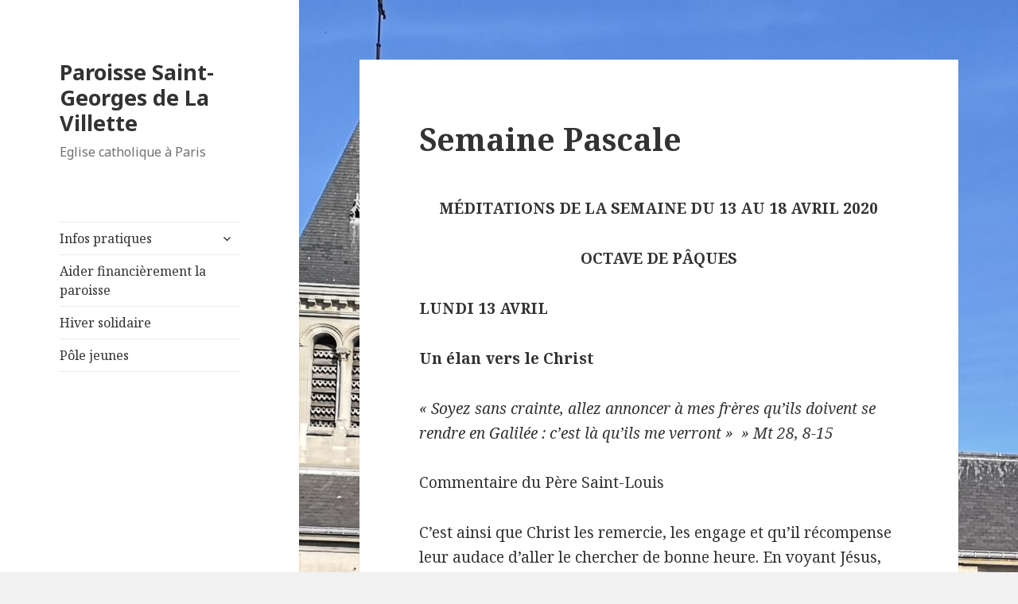

--- FILE ---
content_type: text/html; charset=UTF-8
request_url: https://saintgeorgesdelavillette.fr/careme-2019-au-jour-le-jour/semaine-pascale/
body_size: 7127
content:
<!DOCTYPE html>
<html lang="fr-FR" class="no-js">
<head>
	<meta charset="UTF-8">
	<meta name="viewport" content="width=device-width">
	<link rel="profile" href="https://gmpg.org/xfn/11">
	<link rel="pingback" href="https://saintgeorgesdelavillette.fr/xmlrpc.php">
	<!--[if lt IE 9]>
	<script src="https://saintgeorgesdelavillette.fr/wp-content/themes/twentyfifteen/js/html5.js?ver=3.7.0"></script>
	<![endif]-->
	<script>(function(html){html.className = html.className.replace(/\bno-js\b/,'js')})(document.documentElement);</script>
<title>Semaine Pascale &#8211; Paroisse Saint-Georges de La Villette</title>
<meta name='robots' content='max-image-preview:large' />
<link rel='dns-prefetch' href='//fonts.googleapis.com' />
<link rel='dns-prefetch' href='//s.w.org' />
<link href='https://fonts.gstatic.com' crossorigin rel='preconnect' />
<link rel="alternate" type="application/rss+xml" title="Paroisse Saint-Georges de La Villette &raquo; Flux" href="https://saintgeorgesdelavillette.fr/feed/" />
<link rel="alternate" type="application/rss+xml" title="Paroisse Saint-Georges de La Villette &raquo; Flux des commentaires" href="https://saintgeorgesdelavillette.fr/comments/feed/" />
		<script>
			window._wpemojiSettings = {"baseUrl":"https:\/\/s.w.org\/images\/core\/emoji\/13.1.0\/72x72\/","ext":".png","svgUrl":"https:\/\/s.w.org\/images\/core\/emoji\/13.1.0\/svg\/","svgExt":".svg","source":{"concatemoji":"https:\/\/saintgeorgesdelavillette.fr\/wp-includes\/js\/wp-emoji-release.min.js?ver=5.8.12"}};
			!function(e,a,t){var n,r,o,i=a.createElement("canvas"),p=i.getContext&&i.getContext("2d");function s(e,t){var a=String.fromCharCode;p.clearRect(0,0,i.width,i.height),p.fillText(a.apply(this,e),0,0);e=i.toDataURL();return p.clearRect(0,0,i.width,i.height),p.fillText(a.apply(this,t),0,0),e===i.toDataURL()}function c(e){var t=a.createElement("script");t.src=e,t.defer=t.type="text/javascript",a.getElementsByTagName("head")[0].appendChild(t)}for(o=Array("flag","emoji"),t.supports={everything:!0,everythingExceptFlag:!0},r=0;r<o.length;r++)t.supports[o[r]]=function(e){if(!p||!p.fillText)return!1;switch(p.textBaseline="top",p.font="600 32px Arial",e){case"flag":return s([127987,65039,8205,9895,65039],[127987,65039,8203,9895,65039])?!1:!s([55356,56826,55356,56819],[55356,56826,8203,55356,56819])&&!s([55356,57332,56128,56423,56128,56418,56128,56421,56128,56430,56128,56423,56128,56447],[55356,57332,8203,56128,56423,8203,56128,56418,8203,56128,56421,8203,56128,56430,8203,56128,56423,8203,56128,56447]);case"emoji":return!s([10084,65039,8205,55357,56613],[10084,65039,8203,55357,56613])}return!1}(o[r]),t.supports.everything=t.supports.everything&&t.supports[o[r]],"flag"!==o[r]&&(t.supports.everythingExceptFlag=t.supports.everythingExceptFlag&&t.supports[o[r]]);t.supports.everythingExceptFlag=t.supports.everythingExceptFlag&&!t.supports.flag,t.DOMReady=!1,t.readyCallback=function(){t.DOMReady=!0},t.supports.everything||(n=function(){t.readyCallback()},a.addEventListener?(a.addEventListener("DOMContentLoaded",n,!1),e.addEventListener("load",n,!1)):(e.attachEvent("onload",n),a.attachEvent("onreadystatechange",function(){"complete"===a.readyState&&t.readyCallback()})),(n=t.source||{}).concatemoji?c(n.concatemoji):n.wpemoji&&n.twemoji&&(c(n.twemoji),c(n.wpemoji)))}(window,document,window._wpemojiSettings);
		</script>
		<style>
img.wp-smiley,
img.emoji {
	display: inline !important;
	border: none !important;
	box-shadow: none !important;
	height: 1em !important;
	width: 1em !important;
	margin: 0 .07em !important;
	vertical-align: -0.1em !important;
	background: none !important;
	padding: 0 !important;
}
</style>
	<link rel='stylesheet' id='wp-block-library-css'  href='https://saintgeorgesdelavillette.fr/wp-includes/css/dist/block-library/style.min.css?ver=5.8.12' media='all' />
<style id='wp-block-library-theme-inline-css'>
#start-resizable-editor-section{display:none}.wp-block-audio figcaption{color:#555;font-size:13px;text-align:center}.is-dark-theme .wp-block-audio figcaption{color:hsla(0,0%,100%,.65)}.wp-block-code{font-family:Menlo,Consolas,monaco,monospace;color:#1e1e1e;padding:.8em 1em;border:1px solid #ddd;border-radius:4px}.wp-block-embed figcaption{color:#555;font-size:13px;text-align:center}.is-dark-theme .wp-block-embed figcaption{color:hsla(0,0%,100%,.65)}.blocks-gallery-caption{color:#555;font-size:13px;text-align:center}.is-dark-theme .blocks-gallery-caption{color:hsla(0,0%,100%,.65)}.wp-block-image figcaption{color:#555;font-size:13px;text-align:center}.is-dark-theme .wp-block-image figcaption{color:hsla(0,0%,100%,.65)}.wp-block-pullquote{border-top:4px solid;border-bottom:4px solid;margin-bottom:1.75em;color:currentColor}.wp-block-pullquote__citation,.wp-block-pullquote cite,.wp-block-pullquote footer{color:currentColor;text-transform:uppercase;font-size:.8125em;font-style:normal}.wp-block-quote{border-left:.25em solid;margin:0 0 1.75em;padding-left:1em}.wp-block-quote cite,.wp-block-quote footer{color:currentColor;font-size:.8125em;position:relative;font-style:normal}.wp-block-quote.has-text-align-right{border-left:none;border-right:.25em solid;padding-left:0;padding-right:1em}.wp-block-quote.has-text-align-center{border:none;padding-left:0}.wp-block-quote.is-large,.wp-block-quote.is-style-large{border:none}.wp-block-search .wp-block-search__label{font-weight:700}.wp-block-group.has-background{padding:1.25em 2.375em;margin-top:0;margin-bottom:0}.wp-block-separator{border:none;border-bottom:2px solid;margin-left:auto;margin-right:auto;opacity:.4}.wp-block-separator:not(.is-style-wide):not(.is-style-dots){width:100px}.wp-block-separator.has-background:not(.is-style-dots){border-bottom:none;height:1px}.wp-block-separator.has-background:not(.is-style-wide):not(.is-style-dots){height:2px}.wp-block-table thead{border-bottom:3px solid}.wp-block-table tfoot{border-top:3px solid}.wp-block-table td,.wp-block-table th{padding:.5em;border:1px solid;word-break:normal}.wp-block-table figcaption{color:#555;font-size:13px;text-align:center}.is-dark-theme .wp-block-table figcaption{color:hsla(0,0%,100%,.65)}.wp-block-video figcaption{color:#555;font-size:13px;text-align:center}.is-dark-theme .wp-block-video figcaption{color:hsla(0,0%,100%,.65)}.wp-block-template-part.has-background{padding:1.25em 2.375em;margin-top:0;margin-bottom:0}#end-resizable-editor-section{display:none}
</style>
<link rel='stylesheet' id='twentyfifteen-fonts-css'  href='https://fonts.googleapis.com/css?family=Noto+Sans%3A400italic%2C700italic%2C400%2C700%7CNoto+Serif%3A400italic%2C700italic%2C400%2C700%7CInconsolata%3A400%2C700&#038;subset=latin%2Clatin-ext&#038;display=fallback' media='all' />
<link rel='stylesheet' id='genericons-css'  href='https://saintgeorgesdelavillette.fr/wp-content/themes/twentyfifteen/genericons/genericons.css?ver=20201208' media='all' />
<link rel='stylesheet' id='twentyfifteen-style-css'  href='https://saintgeorgesdelavillette.fr/wp-content/themes/twentyfifteen/style.css?ver=20201208' media='all' />
<link rel='stylesheet' id='twentyfifteen-block-style-css'  href='https://saintgeorgesdelavillette.fr/wp-content/themes/twentyfifteen/css/blocks.css?ver=20190102' media='all' />
<!--[if lt IE 9]>
<link rel='stylesheet' id='twentyfifteen-ie-css'  href='https://saintgeorgesdelavillette.fr/wp-content/themes/twentyfifteen/css/ie.css?ver=20170916' media='all' />
<![endif]-->
<!--[if lt IE 8]>
<link rel='stylesheet' id='twentyfifteen-ie7-css'  href='https://saintgeorgesdelavillette.fr/wp-content/themes/twentyfifteen/css/ie7.css?ver=20141210' media='all' />
<![endif]-->
<script src='https://saintgeorgesdelavillette.fr/wp-includes/js/jquery/jquery.min.js?ver=3.6.0' id='jquery-core-js'></script>
<script src='https://saintgeorgesdelavillette.fr/wp-includes/js/jquery/jquery-migrate.min.js?ver=3.3.2' id='jquery-migrate-js'></script>
<link rel="https://api.w.org/" href="https://saintgeorgesdelavillette.fr/wp-json/" /><link rel="alternate" type="application/json" href="https://saintgeorgesdelavillette.fr/wp-json/wp/v2/pages/1682" /><link rel="EditURI" type="application/rsd+xml" title="RSD" href="https://saintgeorgesdelavillette.fr/xmlrpc.php?rsd" />
<link rel="wlwmanifest" type="application/wlwmanifest+xml" href="https://saintgeorgesdelavillette.fr/wp-includes/wlwmanifest.xml" /> 
<meta name="generator" content="WordPress 5.8.12" />
<link rel="canonical" href="https://saintgeorgesdelavillette.fr/careme-2019-au-jour-le-jour/semaine-pascale/" />
<link rel='shortlink' href='https://saintgeorgesdelavillette.fr/?p=1682' />
<link rel="alternate" type="application/json+oembed" href="https://saintgeorgesdelavillette.fr/wp-json/oembed/1.0/embed?url=https%3A%2F%2Fsaintgeorgesdelavillette.fr%2Fcareme-2019-au-jour-le-jour%2Fsemaine-pascale%2F" />
<link rel="alternate" type="text/xml+oembed" href="https://saintgeorgesdelavillette.fr/wp-json/oembed/1.0/embed?url=https%3A%2F%2Fsaintgeorgesdelavillette.fr%2Fcareme-2019-au-jour-le-jour%2Fsemaine-pascale%2F&#038;format=xml" />
<style id="custom-background-css">
body.custom-background { background-image: url("https://saintgeorgesdelavillette.fr/wp-content/uploads/2023/06/IMG_20230405_115550-scaled.jpg"); background-position: left top; background-size: auto; background-repeat: repeat; background-attachment: fixed; }
</style>
	</head>

<body class="page-template-default page page-id-1682 page-child parent-pageid-1224 custom-background wp-embed-responsive">
<div id="page" class="hfeed site">
	<a class="skip-link screen-reader-text" href="#content">Aller au contenu</a>

	<div id="sidebar" class="sidebar">
		<header id="masthead" class="site-header" role="banner">
			<div class="site-branding">
										<p class="site-title"><a href="https://saintgeorgesdelavillette.fr/" rel="home">Paroisse Saint-Georges de La Villette</a></p>
												<p class="site-description">Eglise catholique à Paris</p>
										<button class="secondary-toggle">Menu et widgets</button>
			</div><!-- .site-branding -->
		</header><!-- .site-header -->

			<div id="secondary" class="secondary">

					<nav id="site-navigation" class="main-navigation" role="navigation">
				<div class="menu-menu-principal-container"><ul id="menu-menu-principal" class="nav-menu"><li id="menu-item-29" class="menu-item menu-item-type-post_type menu-item-object-page menu-item-has-children menu-item-29"><a href="https://saintgeorgesdelavillette.fr/infos-pratiques/">Infos pratiques</a>
<ul class="sub-menu">
	<li id="menu-item-2130" class="menu-item menu-item-type-post_type menu-item-object-page menu-item-2130"><a href="https://saintgeorgesdelavillette.fr/horaires/">Horaires</a></li>
	<li id="menu-item-147" class="menu-item menu-item-type-post_type menu-item-object-page menu-item-147"><a href="https://saintgeorgesdelavillette.fr/leglise-saint-georges-de-la-villette/">L&rsquo;église</a></li>
	<li id="menu-item-657" class="menu-item menu-item-type-post_type menu-item-object-page menu-item-657"><a href="https://saintgeorgesdelavillette.fr/bapteme-mariage-obseques/">Le baptême</a></li>
	<li id="menu-item-57" class="menu-item menu-item-type-post_type menu-item-object-page menu-item-57"><a href="https://saintgeorgesdelavillette.fr/le-mariage/">Le mariage</a></li>
</ul>
</li>
<li id="menu-item-2292" class="menu-item menu-item-type-post_type menu-item-object-page menu-item-2292"><a href="https://saintgeorgesdelavillette.fr/aider-financierement-la-paroisse/">Aider financièrement la paroisse</a></li>
<li id="menu-item-2759" class="menu-item menu-item-type-post_type menu-item-object-page menu-item-2759"><a href="https://saintgeorgesdelavillette.fr/hiver-solidaire/">Hiver solidaire</a></li>
<li id="menu-item-69" class="menu-item menu-item-type-post_type menu-item-object-page menu-item-69"><a href="https://saintgeorgesdelavillette.fr/aumonerie-catechisme-eveil-a-la-foi/">Pôle jeunes</a></li>
</ul></div>			</nav><!-- .main-navigation -->
		
		
		
	</div><!-- .secondary -->

	</div><!-- .sidebar -->

	<div id="content" class="site-content">

	<div id="primary" class="content-area">
		<main id="main" class="site-main" role="main">

		
<article id="post-1682" class="post-1682 page type-page status-publish hentry">
	
	<header class="entry-header">
		<h1 class="entry-title">Semaine Pascale</h1>	</header><!-- .entry-header -->

	<div class="entry-content">
		<div class='row'></div><p style="text-align: center;"><b>MÉDITATIONS DE LA SEMAINE DU 13 AU 18 AVRIL 2020</b></p>
<p style="text-align: center;"><b>OCTAVE DE PÂQUES</b></p>
<p style="text-align: center;">
<p><b>LUNDI 13 AVRIL</b></p>
<p><b>Un élan vers le Christ</b></p>
<p><i>« Soyez sans crainte, allez annoncer à mes frères qu’ils doivent se rendre en Galilée : c’est là qu’ils me verront »  » Mt 28, 8-15</i></p>
<p>Commentaire du Père Saint-Louis</p>
<p>C’est ainsi que Christ les remercie, les engage et qu’il récompense leur audace d’aller le chercher de bonne heure. En voyant Jésus, les femmes ne doutent pas et se prosternent à ses pieds.  C’est une attitude, non de servilité, mais d’amour et d’adoration. Soudain, elles quittèrent le tombeau et coururent porter la nouvelle aux disciples. Elles ne peuvent rester inactives et leurs cœurs éclateraient si elles ne pouvaient pas en parler à tous les disciples. C’est ainsi que commence notre tâche quotidienne et notre mission chrétienne depuis notre baptême : annoncer le Christ partout afin que tout homme puisse retrouver le Christ, que le Christ puisse parcourir la route de notre existence.<span class="Apple-converted-space"> </span></p>
<p>Sommes-nous comme les femmes du tombeau en rencontrant Jésus ou sommes-nous comme les pharisiens ou les soldats qui se font payer pour nier la résurrection ?<span class="Apple-converted-space"> </span></p>
<p><b><i>Méditation</i></b></p>
<p><b><i> » Pour rencontrer l&rsquo;espérance, il faut être allé au-delà du désespoir. Quand on va jusqu&rsquo;au bout de la nuit, on rencontre une autre aurore&#8230;. » (Georges Bernanos)</i></b></p>
<p>&nbsp;</p>
<p><b>MARDI 14 AVRIL</b></p>
<p><b>Un retournement spirituel</b></p>
<p><i>« Les auditeurs furent touchés au cœur » Ac 2, 36-41</i></p>
<p>Commentaire du Père Sampré</p>
<p>De  même la parole de Jésus à Marie-Madeleine « Marie ! » l’a retournée intérieurement. Les habitants de Jérusalem sont comme transpercés par la parole de Pierre. Pourquoi ? C’est la Pentecôte et  l’Esprit-Saint parle quand Pierre parle. Avant de méditer la parole de Dieu, je demande à l’Esprit de la rendre vivante maintenant pour que celle-ci touche mon cœur et me fasse agir.</p>
<p><b><i>Méditation</i></b></p>
<p><b><i> » Nous ne sommes pas des êtres humains vivant une expérience spirituelle, nous sommes des êtres spirituels vivant une expérience humaine.  » (Pierre Teilhard de Chardin)</i></b></p>
<p>&nbsp;</p>
<p><b><i><br />
</i>MERCREDI 15 AVRIL</b></p>
<p><b>L&rsquo;ultime signe d&rsquo;Emmaüs</b></p>
<p><i> » A l&rsquo;instant même, ils se levèrent et retournèrent à Jérusalem. Ils y trouvèrent réunis les onze apôtres&#8230; A leur tour, ils racontèrent ce qui s&rsquo;était passé sur la route, et comment le Seigneur s&rsquo;était fait reconnaître par eux à la fraction du pain. » Lc 24, 13-35</i></p>
<p>Commentaire du Père Boët</p>
<p>A l&rsquo;instant même !!! Stressés par les évènements survenus à Jérusalem, fatigués par la marche sur le chemin d&rsquo;Emmaüs&#8230; Nous aurions pu comprendre qu&rsquo;ils restent à l&rsquo;auberge pour une bonne nuit de repos avant de retourner à Jérusalem. Eh bien non !</p>
<p>Pourquoi cette hâte ? C&rsquo;est que leur joie est à la mesure de leur peine, que leur attente est  comblée par la rencontre de Jésus ressuscité en qui ils avaient mis leur espoir. C&rsquo;est aussi parce qu&rsquo;ils ne peuvent pas garder cette Bonne Nouvelle pour eux et qu&rsquo;il n&rsquo;y a rien de plus urgent que de l&rsquo;annoncer à leurs frères.</p>
<p>Et nous ? Vers quoi la résurrection nous met-elle en route ?</p>
<p>Et nous ? Avec qui allons-nous partager cette Bonne Nouvelle ?</p>
<p><b><i>Méditation</i></b></p>
<p><b><i> » Avoir la foi, c&rsquo;est croire à ce qu&rsquo;on ne voit pas, c&rsquo;est aimer ce qu&rsquo;on ne sent pas. » (François Mauriac)</i></b></p>
<p>&nbsp;</p>
<p>&nbsp;</p>
<p><b>JEUDI 16 AVRIL</b></p>
<p><b>La croix vaincue</b></p>
<p><i>« </i><i> Alors il ouvrit leur intelligence à la compréhension des Écritures</i><i> (Lc 24, 35-48)</i></p>
<p>Commentaire du Père Saint-Louis</p>
<p>Il faut que les disciples aient une compréhension précise et profonde des Écritures, puisque comme nous le dit Saint Jérôme : <b><i>« l’ignorance des Écritures, c’est l’ignorance du Christ ».</i></b> Les disciples d’Emmaüs quittent Jérusalem complètement découragés. Mais grâce à l’apparition du Ressuscité, ils deviennent ses grands témoins. Pour témoigner du Christ, il est urgent que les disciples apprennent à reconnaître son Corps blessé par la Passion. Ils découvrent en Jésus ce qu’est la résurrection, ils en sont étonnés. Alors Jésus va leur redire les écritures et les leur faire comprendre. Il les envoie annoncer la bonne nouvelle de la résurrection, dont ils sont les témoins privilégiés.<span class="Apple-converted-space"> </span></p>
<p>Désormais la porte de la vie éternelle est ouverte pour tous ceux qui croiront en Jésus et qui se convertiront, c’est-à-dire à ceux qui renonceront à leurs péchés, à leur mauvaise conduite. En ce temps de confinement, que le Christ ouvre nos esprits à l’intelligence des Écritures pour que nous puissions partager à tous la Bonne Nouvelle du salut de Dieu</p>
<p><b><i>Méditation</i></b></p>
<p><b><i> » Au soir de la vie, il n’y a pas de plus grand bonheur que d’avoir aimé le Christ. »<span class="Apple-converted-space"> </span></i></b><b><i>(François Mauriac)</i></b></p>
<p>&nbsp;</p>
<p><b><i><br />
</i>VENDREDI 17 AVRIL</b></p>
<p><b>Oser croire</b></p>
<p><i>« Alors, le disciple que Jésus aimait dit à Pierre : « C’est le Seigneur ! » Jn 21, 1-14</i></p>
<p>Commentaire du Père Sampré</p>
<p>La Résurrection est cette mémoire vive qui nous permet de retrouver en nous Celui qui est au dehors mais qui aussi nous  accompagne depuis longtemps. C’est un geste, une parole qui va nous permettre cette reconnaissance ; cela vient souvent des autres. Comme prêtre, nous avons la joie de pouvoir vous aider à découvrir  la présence de Dieu dans votre vie.</p>
<p><b><i>Méditation</i></b></p>
<p><b><i> » Qui a dit que l&rsquo;amour était aveugle ? Il est le seul à bien voir : il découvre des beautés où d&rsquo;autres que lui ne voient rien. Le regard qui aime est toujours un regard étonné. » (André Frossard)</i></b></p>
<p>&nbsp;</p>
<p>&nbsp;</p>
<p><b>SAMEDI 18 AVRIL</b></p>
<p><b>Dépasser le doute</b></p>
<p><i> » Enfin il se manifesta aux onze eux-mêmes pendant qu&rsquo;ils étaient à table. Il leur reprocha leur manque de foi parce qu&rsquo;ils n&rsquo;avaient pas cru ceux qui l&rsquo;avaient contemplé ressuscité. » </i></p>
<p><i>Mc 16, 9-15</i></p>
<p>Commentaire du Père Boët</p>
<p>Saint Marc met en avant le manque de foi et la dureté de coeur des apôtres. Cela a de quoi nous étonner. Mais la résurrection de Jésus-Christ est tellement bouleversante qu&rsquo;ils ont du mal à croire celles et ceux qui en ont été témoins avant eux.</p>
<p>Le Christ le sait bien, lui qui va se manifester à eux au cours d&rsquo;un repas auquel Thomas sera absent. Si leur joie de le voir est grande, l&rsquo;envoi en mission qui suit est encore pour eux un point d&rsquo;interrogation. Il leur faudra attendre la Pentecôte qui ouvrira leur esprit et leur donnera une réponse.</p>
<p>Et nous ? Nous est-il si facile de croire en la résurrection ?</p>
<p>Et nous ? Comment accueillons-nous l&rsquo;appel à la mission ?</p>
<p><b><i>Méditation</i></b></p>
<p><b><i> » Le doute suit l&rsquo;âme comme l&rsquo;ombre suit le corps. » (Julien Green)</i></b></p>
			</div><!-- .entry-content -->

	
</article><!-- #post-1682 -->

		</main><!-- .site-main -->
	</div><!-- .content-area -->


	</div><!-- .site-content -->

	<footer id="colophon" class="site-footer" role="contentinfo">
		<div class="site-info">
									<a href="https://wordpress.org/" class="imprint">
				Fièrement propulsé par WordPress			</a>
		</div><!-- .site-info -->
	</footer><!-- .site-footer -->

</div><!-- .site -->

<script src='https://saintgeorgesdelavillette.fr/wp-content/themes/twentyfifteen/js/skip-link-focus-fix.js?ver=20141028' id='twentyfifteen-skip-link-focus-fix-js'></script>
<script id='twentyfifteen-script-js-extra'>
var screenReaderText = {"expand":"<span class=\"screen-reader-text\">ouvrir le sous-menu<\/span>","collapse":"<span class=\"screen-reader-text\">fermer le sous-menu<\/span>"};
</script>
<script src='https://saintgeorgesdelavillette.fr/wp-content/themes/twentyfifteen/js/functions.js?ver=20171218' id='twentyfifteen-script-js'></script>
<script src='https://saintgeorgesdelavillette.fr/wp-includes/js/wp-embed.min.js?ver=5.8.12' id='wp-embed-js'></script>

</body>
</html>
